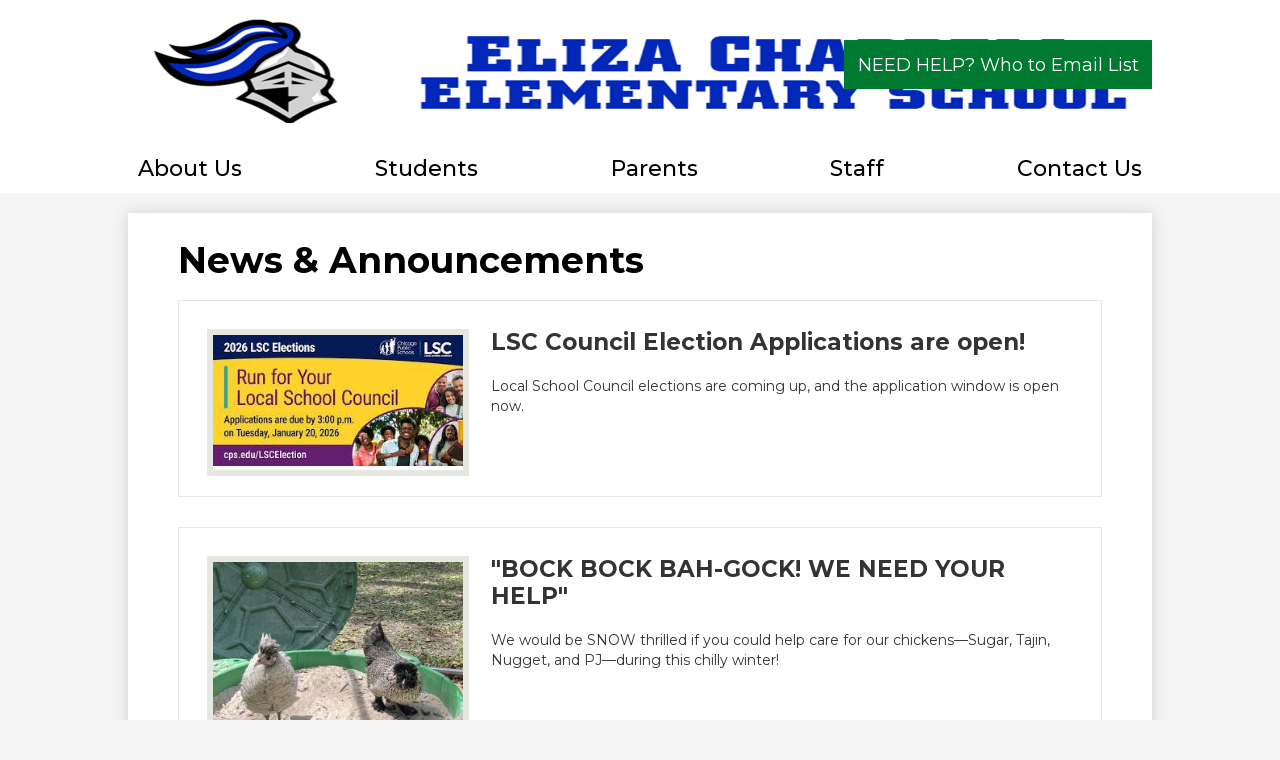

--- FILE ---
content_type: text/html;charset=UTF-8
request_url: https://www.chappellelementaryschool.org/apps/news/
body_size: 9730
content:





    
<!DOCTYPE html>
<!-- Powered by Edlio -->
    
        <html lang="en" class="edlio desktop">
    
    <!-- prod-cms-tomcat-v2026012001-011 -->
<head>
<script>
edlioCorpDataLayer = [{
"CustomerType": "Single Site",
"AccountExternalId": "0010b00002HJDesAAH",
"WebsiteName": "Chappell Elementary School",
"WebsiteId": "CHAESCH",
"DistrictExternalId": "",
"DistrictName": "",
"DistrictWebsiteId": ""
}];
</script>
<script>(function(w,d,s,l,i){w[l]=w[l]||[];w[l].push({'gtm.start':
new Date().getTime(),event:'gtm.js'});var f=d.getElementsByTagName(s)[0],
j=d.createElement(s),dl=l!='dataLayer'?'&l='+l:'';j.async=true;j.src=
'https://www.googletagmanager.com/gtm.js?id='+i+dl+ '&gtm_auth=53ANkNZTATx5fKdCYoahug&gtm_preview=env-1&gtm_cookies_win=x';f.parentNode.insertBefore(j,f);
})(window,document,'script','edlioCorpDataLayer','GTM-KFWJKNQ');</script>


<title>News | Chappell Elementary School</title>
<meta http-equiv="Content-Type" content="text/html; charset=UTF-8">
<meta name="description" content="Chappell Elementary School is located in Chicago, IL.">
<meta name="generator" content="Edlio CMS">
<meta name="referrer" content="always">
<meta name="viewport" content="width=device-width, initial-scale=1.0"/>
<link rel="apple-touch-icon" sizes="180x180" href="/apple-touch-icon.png">
<link rel="icon" type="image/png" href="/favicon-32x32.png" sizes="32x32">
<link rel="icon" href="/favicon.ico" type="image/x-icon">
<!--[if lt IE 9]><script src="/apps/js/common/html5shiv-pack-1768921782142.js"></script><![endif]-->
<link rel="stylesheet" href="/apps/shared/main-pack-1768921782142.css" type="text/css">
<link rel="stylesheet" href="/shared/main.css" type="text/css">
<link rel="stylesheet" href="/apps/webapps/global/public/css/site-pack-1768921782142.css" type="text/css">
<link rel="stylesheet" href="/apps/webapps/global/public/css/temp-pack-1768921782142.css" type="text/css">
<link rel="stylesheet" href="/apps/shared/web_apps-pack-1768921782142.css" type="text/css">
<script src="/apps/js/common/common-pack-1768921782142.js" type="text/javascript" charset="utf-8"></script>

<script src="/apps/js/common/list-pack.js"></script>
<script type="text/javascript">
                window.edlio = window.edlio || {};
                window.edlio.isEdgeToEdge = false;
            </script>

<script type="text/javascript">
                document.addEventListener("DOMContentLoaded", function() {
                    const translateElement = document.getElementById("google_translate_element");
                    const mutationObserverCallback = function (mutationsList, observer) {
                        for (const mutation of mutationsList) {
                            if (mutation.type === 'childList') {
                                mutation.addedNodes.forEach(function (node) {
                                    if (node.nodeType === 1 && node.id === 'goog-gt-tt') {
                                        const form_element = document.getElementById("goog-gt-votingForm");
                                        if (form_element) {
                                            form_element.remove();
                                            observer.disconnect();
                                        }
                                    }
                                })
                            }
                        }
                    }

                    if (translateElement) {
                        const observer = new MutationObserver(mutationObserverCallback);
                        observer.observe(document.body, { childList: true, subtree: true });
                    }
                });
            </script>


</head>


    
	
		
		
			



<body >

<header id="header_main" class="site-header1a site-header " aria-label="Main Site Header">

<a class="skip-to-content-link" href="#content_main">Skip to main content</a>
	<div class="school-name header-title">
		<a href="/" class="school-logo">
			<img class="logo-image" src="/pics/header_logo.png" alt="">
			<div class="school-name-inner hidden">
				Chappell Elementary School
			</div>
		</a>
	</div>

	<nav id="sitenav_main" class="sitenav sitenav-main nav-group column" aria-label="Main Site Navigation">
		<button id="sitenav_main_mobile_toggle" class="nav-mobile-toggle accessible-megamenu-toggle animated"><span class="hidden">Main Menu Toggle</span><span class="nav-mobile-icon-indicator"><span class="nav-mobile-icon-indicator-inner"></span></span></button>
		<ul class="nav-menu">
			
				<li class="nav-item">
					<a href="javascript:;" ><span class="nav-item-inner">About Us</span></a>
					
						<div class="sub-nav">
							<ul class="sub-nav-group">
								
									
										<li class="sub-nav-item"><a href="https://friendsofchappell.org/"  target="_blank">Friends of Chappell</a></li>
									
								
									
										<li class="sub-nav-item"><a href="https://www.chappellpto.org" >Parent Teacher Organization</a></li>
									
								
									
										<li class="sub-nav-item"><a href="/apps/news/category/21252" >News and Announcements</a></li>
									
								
									
										<li class="sub-nav-item"><a href="/apps/pages/index.jsp?uREC_ID=3832853&type=d&pREC_ID=2473371" >Local School Council</a></li>
									
								
									
										<li class="sub-nav-item"><a href="https://www.cps.edu/schools/schoolprofiles/chappell"  target="_blank">School Data</a></li>
									
								
									
										<li class="sub-nav-item"><a href="/apps/pages/index.jsp?uREC_ID=3833781&type=d&pREC_ID=2473372" >Who was Eliza Chappell?</a></li>
									
								
									
										<li class="sub-nav-item"><a href="/apps/pages/index.jsp?uREC_ID=4454914&type=d" >World Language Magnet Program</a></li>
									
								
									
										<li class="sub-nav-item"><a href="/apps/pages/index.jsp?uREC_ID=4295473&type=d" >Fine Arts Program</a></li>
									
								
									
										<li class="sub-nav-item"><a href="/apps/video/" >Videos and Media</a></li>
									
								
							</ul>
						</div>
					
				</li>
			
				<li class="nav-item">
					<a href="javascript:;" ><span class="nav-item-inner">Students</span></a>
					
						<div class="sub-nav">
							<ul class="sub-nav-group">
								
									
										<li class="sub-nav-item"><a href="http://mail.google.com" >CPS Google Email</a></li>
									
								
									
										<li class="sub-nav-item"><a href="https://www.cps.edu/calendar/" >CPS School Calendar</a></li>
									
								
									
										<li class="sub-nav-item"><a href="https://aspen.cps.edu/aspen/logon.do" >ASPEN</a></li>
									
								
									
										<li class="sub-nav-item"><a href="/apps/pages/index.jsp?uREC_ID=3833807&type=d" >Athletics</a></li>
									
								
									
										<li class="sub-nav-item"><a href="https://schools.mealviewer.com/school/609852-51052" >Lunch and Breakfast Menu</a></li>
									
								
									
										<li class="sub-nav-item"><a href="https://library.cps.edu/index.php?loc_id=1" >CPS Digital Resources Library</a></li>
									
								
							</ul>
						</div>
					
				</li>
			
				<li class="nav-item">
					<a href="javascript:;" ><span class="nav-item-inner">Parents</span></a>
					
						<div class="sub-nav">
							<ul class="sub-nav-group">
								
									
										<li class="sub-nav-item"><a href="/apps/events/?id=0" >Events</a></li>
									
								
									
										<li class="sub-nav-item"><a href="/apps/pages/index.jsp?uREC_ID=3836275&type=d&pREC_ID=2473913" >Enrollment Documents</a></li>
									
								
									
										<li class="sub-nav-item"><a href="https://www.cps.edu/ChicagoEarlyLearning" >Preschool Application</a></li>
									
								
									
										<li class="sub-nav-item"><a href="/apps/pages/index.jsp?uREC_ID=3836275&type=d&pREC_ID=2473924" >Before and After Care</a></li>
									
								
									
										<li class="sub-nav-item"><a href="https://magic.collectorsolutions.com/magic-ui/en-US/Login/cps-22681-eliza-chappell-elemen"  target="_blank">EPAY</a></li>
									
								
									
										<li class="sub-nav-item"><a href="https://docs.google.com/document/d/1E3uexNQfHldHnEEUwKMynjkwLqmltQze3EpgGskwJ1g/edit?usp=sharing"  target="_blank">E-Absence</a></li>
									
								
									
										<li class="sub-nav-item"><a href="https://4.files.edl.io/37a5/10/23/25/165521-fd1b2457-26c4-4f64-9584-4d21d25930d7.pdf" >Community Resources</a></li>
									
								
									
										<li class="sub-nav-item"><a href="https://3.files.edl.io/0668/25/10/14/163543-c73de4e0-a54a-4ec3-9f1a-b792e424862f.png"  target="_blank">Dismissal Plan</a></li>
									
								
									
										<li class="sub-nav-item"><a href="https://4.files.edl.io/8720/04/18/25/191906-bd055702-01da-4255-a99f-d88038d6244a.pdf" >Dress Code</a></li>
									
								
									
										<li class="sub-nav-item"><a href="/apps/pages/index.jsp?uREC_ID=3836275&type=d&pREC_ID=2473931" >Sexual Health Education</a></li>
									
								
									
										<li class="sub-nav-item"><a href="https://www.cps.edu/services-and-supports/parent-engagement/volunteer-programs/" >Volunteering</a></li>
									
								
							</ul>
						</div>
					
				</li>
			
				<li class="nav-item">
					<a href="javascript:;" ><span class="nav-item-inner">Staff</span></a>
					
						<div class="sub-nav">
							<ul class="sub-nav-group">
								
									
										<li class="sub-nav-item"><a href="https://www.chappellelementaryschool.org/apps/staff/" >Staff & Faculty</a></li>
									
								
									
										<li class="sub-nav-item"><a href="https://portal.id.cps.edu/idp/AuthnEngine#/authn" >CPS Teacher Portal</a></li>
									
								
									
										<li class="sub-nav-item"><a href="https://aspen.cps.edu/aspen/logon.do" >ASPEN</a></li>
									
								
									
										<li class="sub-nav-item"><a href="https://ssm.cps.k12.il.us/userlogin.aspx" >SSM</a></li>
									
								
							</ul>
						</div>
					
				</li>
			
				<li class="nav-item">
					<a href="javascript:;" ><span class="nav-item-inner">Contact Us</span></a>
					
						<div class="sub-nav">
							<ul class="sub-nav-group">
								
									
										<li class="sub-nav-item"><a href="https://4.files.edl.io/7c65/10/14/25/173339-f22b5079-dd3b-45fb-8023-201f85bfc56c.pdf" >Contact</a></li>
									
								
									
										<li class="sub-nav-item"><a href="https://www.google.com/maps?q=2135%20West%20Foster%20Ave,%20Chicago,%20IL%2060625" >Directions</a></li>
									
								
									
										<li class="sub-nav-item"><a href="https://cpsk12il.taleo.net/careersection/3/jobsearch.ftl?lang=en"  target="_blank">Employment Opportunities at Chappell</a></li>
									
								
									
										<li class="sub-nav-item"><a href="/apps/pages/index.jsp?uREC_ID=3836444&type=d" >School Tours</a></li>
									
								
							</ul>
						</div>
					
				</li>
			
		</ul>
	</nav>


				
			<nav id="topbar_nav" class="header-secondary-nav " aria-labelledby="topbar_nav_header">

				<div class="hidden" id="topbar_nav_header">Header Link</div>
				<ul class="links-list">

					
						<li class="link-item item-name"><a href="https://drive.google.com/file/d/1f7ZGebVeVmRogX0WTPBmduMx8jyOzuvY/view?usp=sharing"><span class="link-text">NEED HELP? Who to Email List</span></a></li>
					
				</ul>
			</nav>

</header>
<main id="content_main" class="site-content" aria-label="Main Site Content" tabindex="-1">


		
	
    

    




    
    
    



    

    










	<link rel="alternate" type="application/rss+xml" title="Chappell Elementary School: News & Announcements" href="/apps/news/rss?categoryid=21252" />
	<h1 class="pageTitle">News & Announcements</h1>


	<div class="news-list style-overwrite">

				<article itemscope itemtype="https://schema.org/Article" sameAs="Chappell Elementary School/apps/news/2150466" aria-labelledby="header_article_2150466">
					<meta itemprop="articleSection" content="News & Announcements">

					<div class="news-item-link-container">
		<a href="/apps/news/article/2150466?categoryId=21252" class="news-item-link">
							<div class="cf">
								<div class="left column">
									<div class="thumbnail">
										<img src="https://3.files.edl.io/9bd2/26/01/07/181606-1decaaa6-349e-4ef2-a419-9c2bbf6c6e0e.jpg" alt="eng">
									</div>
								</div>
								<div class="right column"> 

						<h2 class="title" itemprop="name headline" id="header_article_2150466">
							LSC Council Election Applications are open!
						</h2>

							<div class="summary" itemprop="description">
								Local School Council elections are coming up, and the application window is open now.
							</div>

								</div> 
							</div>

						</a>
					</div>


				</article>
				<article itemscope itemtype="https://schema.org/Article" sameAs="Chappell Elementary School/apps/news/1998054" aria-labelledby="header_article_1998054">
					<meta itemprop="articleSection" content="News & Announcements">

					<div class="news-item-link-container">
		<a href="/apps/news/article/1998054?categoryId=21252" class="news-item-link">
							<div class="cf">
								<div class="left column">
									<div class="thumbnail">
										<img src="https://3.files.edl.io/9c64/25/12/08/183524-bd670140-a198-4414-a35b-198dce43b6ad.jpg" alt="Sandbox">
									</div>
								</div>
								<div class="right column"> 

						<h2 class="title" itemprop="name headline" id="header_article_1998054">
							&quot;BOCK BOCK BAH-GOCK! WE NEED YOUR HELP&quot;
						</h2>

							<div class="summary" itemprop="description">
								We would be SNOW thrilled if you could help care for our chickens—Sugar, Tajin, Nugget, and PJ—during this chilly winter!
							</div>

								</div> 
							</div>

						</a>
					</div>


				</article>
				<article itemscope itemtype="https://schema.org/Article" sameAs="https://3.files.edl.io/e57d/25/11/10/173132-89d91497-401f-421b-89e4-74e71ba0e1dd.png" aria-labelledby="header_article_2120914">
					<meta itemprop="articleSection" content="News & Announcements">

					<div class="news-item-link-container">
		<a href="https://3.files.edl.io/e57d/25/11/10/173132-89d91497-401f-421b-89e4-74e71ba0e1dd.png" class="news-item-link">
							<div class="cf">
								<div class="left column">
									<div class="thumbnail">
										<img src="https://3.files.edl.io/48d5/25/11/03/211603-759ea57a-425f-4b71-a630-a40d54e2ad52.png" alt="walking school bus">
									</div>
								</div>
								<div class="right column"> 

						<h2 class="title" itemprop="name headline" id="header_article_2120914">
							The Chappell Walking School Bus!
						</h2>

							<div class="summary" itemprop="description">
								Chappell Mutual Aid is proud to introduce the walking school bus!
							</div>

								</div> 
							</div>

						</a>
					</div>


				</article>
				<article itemscope itemtype="https://schema.org/Article" sameAs="Chappell Elementary School/apps/news/2126336" aria-labelledby="header_article_2126336">
					<meta itemprop="articleSection" content="News & Announcements">

					<div class="news-item-link-container">
		<a href="/apps/news/article/2126336?categoryId=21252" class="news-item-link">
							<div class="cf">
								<div class="left column">
									<div class="thumbnail">
										<img src="https://3.files.edl.io/cc53/25/10/27/165845-c4e05b38-fd8d-46bf-aa4e-49ea088b0c48.png" alt="Property lease">
									</div>
								</div>
								<div class="right column"> 

						<h2 class="title" itemprop="name headline" id="header_article_2126336">
							Chappell is for lease (kind of)!
						</h2>

							<div class="summary" itemprop="description">
								Do you know a Pickleball League looking to rent gym space? A musical performance looking for a venue with great sound? A Girl Scout troupe looking to use garden and classroom spaces?
							</div>

								</div> 
							</div>

						</a>
					</div>


				</article>
				<article itemscope itemtype="https://schema.org/Article" sameAs="Chappell Elementary School/apps/news/2117525" aria-labelledby="header_article_2117525">
					<meta itemprop="articleSection" content="News & Announcements">

					<div class="news-item-link-container">
		<a href="/apps/news/article/2117525?categoryId=21252" class="news-item-link">
							<div class="cf">
								<div class="left column">
									<div class="thumbnail">
										<img src="https://3.files.edl.io/8e07/25/10/06/162010-a647305c-2d33-4fd0-a1e1-6bc9834a828f.jpg" alt="Bilingual">
									</div>
								</div>
								<div class="right column"> 

						<h2 class="title" itemprop="name headline" id="header_article_2117525">
							Bilingual Advisory Council
						</h2>

							<div class="summary" itemprop="description">
								Bilingual Advisory Committees (BACs) empower parents of English Learners (ELs) to participate in their student's education and advocate for the academic, social, and cultural development of all ELs.
							</div>

								</div> 
							</div>

						</a>
					</div>


				</article>
				<article itemscope itemtype="https://schema.org/Article" sameAs="https://docs.google.com/document/d/1E3uexNQfHldHnEEUwKMynjkwLqmltQze3EpgGskwJ1g/edit?usp=sharing" aria-labelledby="header_article_2113649">
					<meta itemprop="articleSection" content="News & Announcements">

					<div class="news-item-link-container">
		<a href="https://docs.google.com/document/d/1E3uexNQfHldHnEEUwKMynjkwLqmltQze3EpgGskwJ1g/edit?usp=sharing" class="news-item-link">
							<div class="cf">
								<div class="left column">
									<div class="thumbnail">
										<img src="https://3.files.edl.io/373b/25/09/26/201333-e1f0bc9a-7521-4408-acaa-a6c1979c4261.jpg" alt="Aspen E-Absence">
									</div>
								</div>
								<div class="right column"> 

						<h2 class="title" itemprop="name headline" id="header_article_2113649">
							E-Absence is online!
						</h2>

							<div class="summary" itemprop="description">
								Let us know about absences through Aspen!
							</div>

								</div> 
							</div>

						</a>
					</div>


				</article>
				<article itemscope itemtype="https://schema.org/Article" sameAs="https://magic.collectorsolutions.com/magic-ui/Login/cps-22681-eliza-chappell-elemen" aria-labelledby="header_article_2093521">
					<meta itemprop="articleSection" content="News & Announcements">

					<div class="news-item-link-container">
		<a href="https://magic.collectorsolutions.com/magic-ui/Login/cps-22681-eliza-chappell-elemen" class="news-item-link">
							<div class="cf">
								<div class="left column">
									<div class="thumbnail">
										<img src="https://3.files.edl.io/ea42/25/09/08/164834-3a29cc8a-68ed-4cc5-b53a-83f8880a700c.png" alt="ePay">
									</div>
								</div>
								<div class="right column"> 

						<h2 class="title" itemprop="name headline" id="header_article_2093521">
							E-Pay Now Available!
						</h2>

							<div class="summary" itemprop="description">
								You can now pay for Before and After Care as well as the Student Fee through our E-Pay website! Payment is now easier than ever! Please have your student's ID number ready and feel free to give us a call if you need it.
							</div>

								</div> 
							</div>

						</a>
					</div>


				</article>
				<article itemscope itemtype="https://schema.org/Article" sameAs="Chappell Elementary School/apps/news/1997785" aria-labelledby="header_article_1997785">
					<meta itemprop="articleSection" content="News & Announcements">

					<div class="news-item-link-container">
		<a href="/apps/news/article/1997785?categoryId=21252" class="news-item-link">
							<div class="cf">
								<div class="left column">
									<div class="thumbnail">
										<img src="https://3.files.edl.io/9859/24/11/18/170742-3738efa9-f852-4523-8c1a-b68c866bd1fd.jpg" alt="Chappell PTO">
									</div>
								</div>
								<div class="right column"> 

						<h2 class="title" itemprop="name headline" id="header_article_1997785">
							PTO Interest Survey
						</h2>

							<div class="summary" itemprop="description">
								Would you like to become more involved with the Chappell PTO?
							</div>

								</div> 
							</div>

						</a>
					</div>


				</article>

	</div>

	<div id="news_control_panel">

		<a class="icon-rss" href="/apps/news/rss?categoryid=21252">

			<!--[if gte IE 9]><!-->

				<svg xmlns="http://www.w3.org/2000/svg" viewBox="0 0 32 32">
					<path fill="#E87722" d="M28.2,32H3.8C1.7,32,0,30.3,0,28.2V3.8C0,1.7,1.7,0,3.8,0h24.5C30.3,0,32,1.7,32,3.8v24.5 C32,30.3,30.3,32,28.2,32z"/>
					<ellipse fill="#FFFFFF" cx="9.8" cy="23.2" rx="2.7" ry="2.7"/><path fill="#FFFFFF" d="M7.1,12.8v3.8c5.1,0,9.2,4.1,9.2,9.3h3.8C20.1,18.6,14.3,12.8,7.1,12.8z"/>
					<path fill="#FFFFFF" d="M7.1,6.1v4c8.6,0,15.7,7.1,15.7,15.8h3.9C26.7,15,17.9,6.1,7.1,6.1z"/>
				</svg>

			<!--<![endif]-->

			<!--[if lte IE 8]>

				<img alt="Subscribe through RSS" src="/apps/pics/public-rss-icon-32.png" />

			<![endif]-->

			RSS Feed

		</a>










	</div>









	
</main>
<footer class="site-footer modular-footer" id="footer_main" aria-label="Main Site Footer">
<div class="footer-grid">
<div class="footer-row bg-color-1 width-constrain-row convert-none padded-row">
<div class="footer-row-inner">
<div class="footer-column" id="footer_grid_group">
<div class="school-name footer-title school-logo logo-orientation-horizontal ">
<img class="logo-image" src="/pics/footer_logo.png" alt="">
<div class="school-name-inner">
Chappell Elementary School
</div>
</div>
<nav id="footer_nav1" class="footer-secondary-nav icon-only flat-icon-colors" aria-labelledby="footer_nav1_header">
<div class="hidden" id="footer_nav1_header">Social Media Links</div>
<ul class="links-list">
<li class="link-item item-name"><a href="https://www.facebook.com/profile.php?id=100093538482158"><img aria-hidden="true" alt="" src=/apps/webapps/next/global/cms-icon-library/svgs/raw/FacebookColor.svg onload="(function(e){var t=e.src,n=new XMLHttpRequest;n.open('GET',t,!0),n.responseType='text',n.onload=function(){if(n.readyState===n.DONE&&200===n.status){var r=n.responseText;if(r){var t=(new DOMParser).parseFromString(r,'text/xml').getElementsByTagName('svg')[0];t.removeAttribute('xmlns:a'), t.ariaHidden='true', e.parentNode.replaceChild(t,e)}}},n.send(null)})(this)"/><span class="link-text">Facebook</span></a></li>
</ul>
</nav>
<a class="footer-image-link" href="#">
<img alt="Chicago Public Schools" src="/pics/cps-white.svg" width="170"/>
</a>
<div class="footer-address ">
<span class="footer-info-block"><a href="/apps/maps">2135 West Foster Avenue, Chicago, IL 60625</a></span>
<span class="footer-info-block">Phone: <a href="tel:+17735342390">(773) 534-2390 </a></span>
</div>
<nav id="footer_nav2" class="footer-secondary-nav flat-icon-colors" aria-labelledby="footer_nav2_header">
<div class="hidden" id="footer_nav2_header">Footer Links</div>
<ul class="links-list">
<li class="link-item item-name"><a href="https://cps.edu/nondiscrimination"><span class="link-text">CPS Non-Discrimination Statement</span></a></li>
<li class="link-item item-name"><a href="https://www.cps.edu/mentalhealth"><span class="link-text">Mental Health and Suicide Prevention Resources</span></a></li>
</ul>
</nav>
<div class="footer-edlios">
<a href="http://admin.chappellelementaryschool.org" class="edlio-login-link"><span class="edlio-logo"><svg xmlns="http://www.w3.org/2000/svg" viewBox="0 0 334.98 366.6"><path d="M334.77 247.52c-.63-4.94-5.66-7.44-10.28-6.85a11.59 11.59 0 00-8 5.43c-23.16 29.34-57.2 46.9-92.85 51.44-43.63 5.57-82.93-7.61-109.26-40.05-6.64-9.83-12.76-21-16.33-33.09-.31-2.48.85-3.88 3.5-4.21 40.32-5.15 142.69-29.55 181.19-48.92 24.25-10 30.9-31.58 28.61-49.51C307.5 92 285.64 67 252.41 54.71l15.81-27.57a10 10 0 00-12.12-13L153.99 43.36l-1.53-35.95A6.94 6.94 0 00140.64 2s-71.27 57.93-90.6 91.53L17.28 72.12A9.67 9.67 0 003.19 81.9s-9.76 66.22 4.85 146.51c13.48 74.06 70.35 110.76 70.35 110.76 29.25 21.26 68.12 31.35 112.25 26.03 65.45-8.37 125.8-51.26 144.15-112.64a14.41 14.41 0 00-.02-5.04zm-248.06-53.7c-.79-6.18-1.47-16.77-.94-23.12 2.52-29 16.31-54.89 42-67.64l13.4-5.12a87 87 0 0112.25-2.47c46.28-5.92 76 31.74 78.72 53.37 1.35 10.5-109.91 44.2-139.66 48-3.32.44-5.46-.55-5.77-3.02z"/></svg>
<span class="hidden">Edlio</span></span> Login</a>
<a href="http://www.edlio.com" class="powered-by-edlio-logo edlio-logo-horiz"><svg xmlns="http://www.w3.org/2000/svg" viewBox="0 0 3857.05 489.14"><path d="M3789.08 332.42c0 54.66 36.78 119.82 91.43 119.82 42 0 59.91-34.69 59.91-72.52 0-55.7-34.69-124-91.44-124-41-1-59.9 36.79-59.9 76.72m215.44 6.31c0 73.57-51.49 152.39-152.39 152.39-87.23 0-126.11-57.8-126.11-121.91 0-73.57 53.6-153.44 152.39-153.44 86.18 0 126.11 59.9 126.11 123M3611.46 98.06c-7.35 0-14.71 3.15-21 11.56-2.1 3.15-3.15 6.31-4.2 10.51-1 9.46 2.1 16.81 8.41 23.12a21.18 21.18 0 0018.92 6.31 22 22 0 0016.81-8.41c6.31-7.36 8.41-15.77 6.31-24.17 0-2.11-1.05-3.16-2.11-5.26-5.25-9.46-13.66-13.66-23.12-13.66m4.21-39.94c1-1 3.15 0 3.15 1.05 0 3.16 0 7.36-1.05 10.51v1h12.61c2.1 0 5.26 0 7.36-1a23.65 23.65 0 007.35-1.05c2.11 0 3.16 2.1 2.11 3.15-1 3.16-3.16 6.31-6.31 10.51 1.05 1.06 3.15 2.11 4.2 4.21l3.16 3.15c0 1 13.66 13.66 13.66 28.38a69.41 69.41 0 01-1 14.71 76.55 76.55 0 01-4.21 14.71c-3.15 5.26-6.3 10.51-11.56 14.72a24.79 24.79 0 01-9.45 6.3 8 8 0 01-4.21 2.11c-2.1 1-5.25 2.1-7.36 3.15s-5.25 1.05-7.35 1.05h-12.61a19.79 19.79 0 01-8.41-2.1c-2.1-1.05-4.21-1.05-6.31-2.1-16.81-8.41-29.42-25.23-29.42-45.2v-9.45c1.05-11.57 1.05-22.07 2.1-33.64 0-3.15 3.15-4.2 5.25-2.1s5.26 4.21 7.36 7.36l3.15-3.15c1.05-1.05 2.1-2.11 3.15-2.11 2.11-1.05 3.16-2.1 5.26-3.15 2.1-2.1 5.25-3.15 7.36-5.25 2.1-1 3.15-2.11 5.25-3.16 3.15-3.15 12.61-9.45 16.82-12.61m-35.74 350c-1 31.53-5.25 52.55-36.78 58.86a9.21 9.21 0 00-7.36 9.46c0 5.25 4.21 8.4 7.36 8.4h135.58c4.2 0 8.4-3.15 8.4-9.45 0-5.26-3.15-8.41-7.35-8.41-28.38-5.26-30.48-27.33-30.48-50.45l6.3-194.43c-4.2-5.25-11.56-7.35-18.91-7.35-9.46 0-15.77 5.25-24.18 9.46-16.81 10.5-42 22.07-63.05 25.22-8.41 1-11.56 6.3-11.56 11.56 0 3.15 2.1 7.36 4.2 8.41 27.32 0 39.94 8.4 39.94 29.42zm-117.7 9.46c0 23.12 3.15 45.19 30.47 49.4 4.21 1.05 7.36 4.2 7.36 8.41 0 6.3-4.2 9.46-9.46 9.46h-134.59c-4.21 0-7.36-3.16-8.41-8.41A9.2 9.2 0 013355 467c30.48-7.36 35.73-32.58 35.73-58.86l7.36-233.31c0-21-13.67-29.43-39.94-29.43a13.31 13.31 0 01-4.2-9.46c0-5.25 3.15-9.45 11.56-10.51 21-4.2 46.24-14.71 62-25.22 8.41-5.25 14.72-9.46 25.23-9.46 6.3 0 13.66 3.16 18.92 7.36zm-399.37-75.67c0 54.65 30.48 98.79 74.62 98.79 41 0 64.11-35.73 65.16-87.23l3.15-67.26c0-4.2-1.05-6.3-3.15-8.41-14.72-17.86-38.89-27.32-62-27.32-49.4 0-77.77 36.78-77.77 91.43m134.52-114.55a57.76 57.76 0 019.46 7.35l2.1 2.11c1 0 1-1 1-2.11a119.19 119.19 0 01-1-14.71l2.1-44.14c0-24.17-18.91-29.43-41-29.43q-3.17-3.15-3.16-9.46c0-5.25 3.16-9.45 10.51-10.5 21-4.21 47.3-14.72 64.11-25.23 7.36-5.25 14.72-9.46 24.18-9.46 6.3 0 13.66 3.16 18.91 7.36l-10.57 305.8c0 27.33 6.31 45.19 26.28 49.4 7.35 1.05 10.51 0 13.66 1.05s4.2 2.1 4.2 5.25-2.1 5.26-4.2 7.36c-13.66 11.56-36.78 22.07-61 22.07-31.53 0-50.44-22.07-50.44-53.6 0-4.2 0-8.41 1.05-11.56 0-1.05 0-2.1-1.05-2.1a1 1 0 00-1 1.05c-18.92 39.94-55.71 68.31-96.69 68.31-72.52 0-108.25-58.85-108.25-120.86 0-86.18 62-154.49 148.18-154.49 18.92-1 36.79 2.1 52.55 10.51m-435.1 93.53c0 5.26 0 14.72 1 20 0 2.1 2.1 3.16 5.26 3.16 24.17-3.16 114.55-32.58 113.5-42-2.1-18.92-27.32-51.5-65.16-46.25-34.68 4.21-52.55 32.58-54.65 65.16m183.92-42c2.1 15.76-3.15 34.68-22.07 43.09-31.49 16.71-114.51 37.73-147.09 42.98-2.11 0-3.16 1.06-3.16 3.16 3.16 10.51 8.41 20 13.66 28.37 22.08 28.38 54.66 39.94 89.34 34.69 29.42-4.21 56.75-18.92 74.62-45.2 1.05-2.1 4.2-4.2 6.3-4.2 4.21 0 8.41 2.1 8.41 6.31v4.2c-13.66 53.6-63.06 90.38-115.61 97.74-72.51 9.46-128.22-35.73-137.67-105.1-10.51-79.87 41-159.74 125.06-171.3 58.86-7.36 101.94 23.12 108.25 65.16" transform="translate(-147.48 -57.69)"/><path d="M338.75 204.21c20 16.81 29.43 42 29.43 75.67s-10.51 58.85-30.48 74.62-50.45 24.17-92.49 24.17h-50.44v83h-47.29V180h96.68c44.14 0 74.62 7.39 94.59 24.21zm-33.63 116.65c9.46-10.51 14.71-25.22 14.71-44.14 0-20-6.3-33.63-17.86-41q-18.92-12.62-56.76-12.62h-48.34v112.48h54.65c26.27 0 44.14-5.26 53.6-14.72zM596.24 432.27c-21 21-48.35 31.53-80.93 31.53s-58.85-10.51-80.92-31.53c-21-21-32.58-47.3-32.58-78.83s10.51-56.75 32.58-78.82c21-21 48.34-31.53 80.92-31.53s58.86 10.51 80.93 31.53c21 21 32.58 47.3 32.58 78.82s-10.51 57.81-32.58 78.83zM467 404.94a67.48 67.48 0 0048.34 20c20 0 35.74-6.31 48.35-20q18.89-18.94 18.89-50.44t-18.92-50.45a67.48 67.48 0 00-48.35-20c-20 0-35.73 6.31-48.34 20Q448.06 323 448.05 354.5q0 29.94 18.95 50.44zM779.11 461.69h-51.5L653 247.3h46.24l53.6 161.85 53.6-161.85h46.24l53.6 161.85 53.6-161.85h46.25L931.5 461.69H880l-50.45-147.13zM1247.84 373.41h-168.16c1 15.77 8.41 28.38 21 37.84 13.66 9.46 28.38 14.71 45.19 14.71 27.33 0 47.3-8.41 61-25.22l26.27 28.37c-23.12 24.18-53.6 35.74-90.38 35.74-30.48 0-55.7-10.51-76.72-30.48s-31.53-47.29-31.53-80.93 10.51-60.95 32.58-79.87c21-20 47.29-29.43 75.67-29.43 29.43 0 53.6 8.41 74.62 26.28 20 17.86 30.48 42 30.48 72.51zm-168.16-34.68h123c0-17.87-5.26-31.53-16.82-41s-25.22-14.71-42-14.71a72 72 0 00-44.14 14.71c-12.72 9.47-20.04 23.13-20.04 41zM1411.79 289.34q-33.11 0-50.45 22.07c-11.56 14.71-16.81 33.63-16.81 58.85v91.43h-45.2V247.3h45.2v43.09a87.77 87.77 0 0129.47-32.58 79.18 79.18 0 0139.94-13.67v45.2zM1660.87 373.41h-168.16c1 15.77 8.41 28.38 21 37.84 13.67 9.46 28.38 14.71 45.19 14.71 27.33 0 47.3-8.41 61-25.22l26.27 28.37c-23.12 24.18-53.59 35.74-90.38 35.74-30.48 0-55.7-10.51-76.72-30.48s-31.53-47.29-31.53-80.93 10.51-60.95 32.58-79.87c21-20 47.3-29.43 75.67-29.43 29.43 0 53.6 8.41 74.62 26.28 20 17.86 30.48 42 30.48 72.51zm-168.16-34.68h123c0-17.87-5.26-31.53-16.82-41s-25.22-14.71-42-14.71a72 72 0 00-44.14 14.71c-12.68 9.47-20.04 23.13-20.04 41zM1729.18 434.37c-20-20-30.48-47.29-30.48-80.93s10.51-59.9 31.53-79.87 45.19-29.43 73.57-29.43 51.5 12.62 69.36 36.79V162.17h45.2v299.52h-45.2v-32.58c-16.81 23.13-41 35.74-72.51 35.74-27.33 0-51.5-10.51-71.47-30.48zm14.71-78.82c0 21 6.31 36.78 20 50.44 13.67 12.61 28.38 18.92 46.25 18.92s32.58-6.31 45.19-20 18.91-29.43 18.91-50.44c0-20-6.3-37.84-18.91-51.5s-27.33-21-45.19-21-33.64 7.36-46.25 21-20 31.56-20 52.58zM2212.63 244.14c28.37 0 53.6 9.46 73.56 29.43s30.48 46.24 30.48 79.87-10.51 59.91-30.48 80.93-44.14 31.53-70.41 31.53-51.5-11.56-72.52-35.74v32.58h-45.19V162.17h45.19v121.91c17.87-26.27 40.99-39.94 69.37-39.94zm-70.42 110.36q0 29.94 18.92 50.44c12.61 12.61 27.32 20 45.19 20s33.68-6.34 46.24-18.94c13.67-12.61 20-29.42 20-50.44s-6.31-37.84-18.92-51.5-28.37-20-46.24-20-33.63 6.31-45.19 20-20 30.47-20 50.44zM2397.6 546.82c-20 0-37.84-7.35-53.6-21l21-36.82c9.45 8.41 18.91 13.66 29.42 13.66s17.87-3.15 24.18-10.51 9.45-14.71 9.45-24.17c0-4.2-28.37-76.72-86.18-220.7h48.35l64.11 157.64 64.11-157.64h48.34l-104 254.33c-6.31 13.66-14.72 25.22-26.28 32.58a63.75 63.75 0 01-38.9 12.63z" transform="translate(-147.48 -57.69)"/></svg>
<span class="hidden">Powered by Edlio</span></a>
</div>
</div>
</div>
</div>
</div>
</footer>
<nav id="mobile_footer_nav" class="footer-secondary-nav flat-icon-colors bg-color-1" aria-labelledby="mobile_footer_nav_header">
<div class="hidden" id="mobile_footer_nav_header">Mobile Footer Links</div>
<ul class="links-list">
<li class="link-item item-name"><a href="/apps/staff"><img aria-hidden="true" alt="" src=/apps/webapps/next/global/cms-icon-library/svgs/raw/GlyphGroup3.svg onload="(function(e){var t=e.src,n=new XMLHttpRequest;n.open('GET',t,!0),n.responseType='text',n.onload=function(){if(n.readyState===n.DONE&&200===n.status){var r=n.responseText;if(r){var t=(new DOMParser).parseFromString(r,'text/xml').getElementsByTagName('svg')[0];t.removeAttribute('xmlns:a'), t.ariaHidden='true', e.parentNode.replaceChild(t,e)}}},n.send(null)})(this)"/> Staff Directory</a></li>
<li class="link-item item-name"><a href="/apps/events"><img aria-hidden="true" alt="" src=/apps/webapps/next/global/cms-icon-library/svgs/raw/GlyphCalendar6.svg onload="(function(e){var t=e.src,n=new XMLHttpRequest;n.open('GET',t,!0),n.responseType='text',n.onload=function(){if(n.readyState===n.DONE&&200===n.status){var r=n.responseText;if(r){var t=(new DOMParser).parseFromString(r,'text/xml').getElementsByTagName('svg')[0];t.removeAttribute('xmlns:a'), t.ariaHidden='true', e.parentNode.replaceChild(t,e)}}},n.send(null)})(this)"/> Calendar</a></li>
<li class="link-item item-name"><a href="/apps/news"><img aria-hidden="true" alt="" src=/apps/webapps/next/global/cms-icon-library/svgs/raw/OutlineNewspaper.svg onload="(function(e){var t=e.src,n=new XMLHttpRequest;n.open('GET',t,!0),n.responseType='text',n.onload=function(){if(n.readyState===n.DONE&&200===n.status){var r=n.responseText;if(r){var t=(new DOMParser).parseFromString(r,'text/xml').getElementsByTagName('svg')[0];t.removeAttribute('xmlns:a'), t.ariaHidden='true', e.parentNode.replaceChild(t,e)}}},n.send(null)})(this)"/> News</a></li>
<li class="link-item item-name"><a href="/apps/contact"><img aria-hidden="true" alt="" src=/apps/webapps/next/global/cms-icon-library/svgs/raw/GlyphEnvelope3.svg onload="(function(e){var t=e.src,n=new XMLHttpRequest;n.open('GET',t,!0),n.responseType='text',n.onload=function(){if(n.readyState===n.DONE&&200===n.status){var r=n.responseText;if(r){var t=(new DOMParser).parseFromString(r,'text/xml').getElementsByTagName('svg')[0];t.removeAttribute('xmlns:a'), t.ariaHidden='true', e.parentNode.replaceChild(t,e)}}},n.send(null)})(this)"/> Contact</a></li>
</ul>
</nav>

<script type="text/javascript" charset="utf-8" src="/apps/js/jquery/1.11.0/jquery-pack-1768921782142.js"></script>
<script src="/apps/js/common/jquery-accessibleMegaMenu.2.js"></script>
<script>
	document.addEventListener('DOMContentLoaded', function() {
		$(function() {
			$('#sitenav_main').accessibleMegaMenu({
				openOnMouseover: true
			});
		});
	});
</script>
<script>
	'use strict'
	function debounce(fun){
	
		var timer;
		return function(event){
			if(timer) clearTimeout(timer);
			timer = setTimeout(fun,500,event);
		};
	}

	document.addEventListener('DOMContentLoaded', function() {
		
		var responsiveList = $('.responsive-slick .items-list');
		var slickStatus;
	
		var breakpoint = 1024;

		responsiveList
			.on('init reInit', function(){ slickStatus = true; })
			.on('destroy', function(){ slickStatus = false; });
		
		if (window.innerWidth < breakpoint){
			responsiveList.slick();
		}
	
		function toggleSlick(){
			if(window.innerWidth < breakpoint && !slickStatus){
				responsiveList.slick();
			}
			if(window.innerWidth >= breakpoint && slickStatus){
				responsiveList.slick('unslick');
			}
		}

		
		$('.slick-container').on('beforeChange', function() {
			$('video', this).each( function(){ 
				$(this).get(0).pause();
			});
		});

		$('.slick-container:not(.responsive-slick) .items-list').slick();
		window.onresize = debounce(toggleSlick);
	});
</script>
<script src="/apps/webapps/common/slick/a-1.0.1/slick-pack.js"></script>
</body>
</html>


<!-- 53ms -->


--- FILE ---
content_type: image/svg+xml
request_url: https://www.chappellelementaryschool.org/pics/cps-white.svg
body_size: 4780
content:
<?xml version="1.0" encoding="utf-8"?>
<!-- Generator: Adobe Illustrator 25.4.1, SVG Export Plug-In . SVG Version: 6.00 Build 0)  -->
<svg version="1.1" id="CPS_Logo" xmlns="http://www.w3.org/2000/svg" xmlns:xlink="http://www.w3.org/1999/xlink" x="0px" y="0px"
	 viewBox="0 0 171 78.8" style="enable-background:new 0 0 171 78.8;" xml:space="preserve">
<style type="text/css">
	.st0{fill-rule:evenodd;clip-rule:evenodd;fill:#FFFFFF;}
</style>
<g id="Name">
	<path id="Fill-1" class="st0" d="M93.2,16.6l-1.4,1c-0.7-0.9-1.6-1.7-2.7-2.2c-1.1-0.5-2.3-0.8-3.5-0.8c-1.3,0-2.6,0.3-3.8,1
		c-1.1,0.6-2.1,1.5-2.7,2.7c-0.7,1.1-1,2.4-1,3.8c-0.1,2,0.7,3.9,2.2,5.2c1.5,1.4,3.4,2.2,5.4,2.1c2.3,0,4.5-1,6-2.8l1.4,1
		c-0.8,1.1-1.9,1.9-3.1,2.5c-1.4,0.6-2.8,0.9-4.3,0.9c-2.7,0.1-5.3-1-7.1-3c-1.5-1.7-2.2-3.9-2.2-6.1c-0.1-2.4,0.9-4.7,2.6-6.4
		c1.8-1.7,4.2-2.6,6.6-2.6c1.5,0,3,0.3,4.4,1C91.3,14.6,92.4,15.5,93.2,16.6"/>
	<path id="Fill-3" class="st0" d="M95.5,13h1.6v7.2c0.6-0.8,1.3-1.5,2.2-2c0.8-0.4,1.7-0.7,2.6-0.6c0.9,0,1.8,0.2,2.5,0.7
		c0.7,0.5,1.3,1.2,1.6,2c0.4,1.2,0.6,2.5,0.5,3.8v6.5H105v-6.1c0-1,0-2-0.2-2.9c-0.2-1.6-1.6-2.7-3.2-2.5c-1,0-1.9,0.4-2.7,1
		c-0.8,0.6-1.3,1.5-1.6,2.4c-0.2,1.1-0.3,2.3-0.2,3.5v4.7h-1.6V13z"/>
	<g>
		<path id="Fill-5" class="st0" d="M109.5,30.6h1.6V17.9h-1.6V30.6z M110.3,12.6c0.7,0,1.4,0.6,1.4,1.3c0,0,0,0,0,0
			c0,0.4-0.1,0.7-0.4,1c-0.3,0.3-0.6,0.4-1,0.4c-0.4,0-0.7-0.1-0.9-0.4c-0.5-0.5-0.5-1.4,0-1.9c0,0,0,0,0,0
			C109.6,12.8,109.9,12.7,110.3,12.6L110.3,12.6z"/>
	</g>
	<g>
		<path id="Fill-7" class="st0" d="M126.1,20.5l-1.3,0.8c-1.1-1.5-2.8-2.3-4.6-2.2c-1.4,0-2.8,0.5-3.9,1.5c-1,0.9-1.6,2.3-1.5,3.6
			c0,0.9,0.2,1.8,0.7,2.6c0.5,0.8,1.1,1.5,1.9,1.9c2.5,1.3,5.6,0.7,7.3-1.5l1.3,0.9c-0.6,0.9-1.5,1.7-2.4,2.1
			c-1.1,0.5-2.3,0.8-3.5,0.8c-1.9,0.1-3.7-0.6-5-1.9c-1.3-1.2-2-2.9-2-4.7c0-1.2,0.3-2.4,0.9-3.4c0.6-1,1.5-1.9,2.6-2.5
			c1.1-0.6,2.4-0.9,3.6-0.9c0.8,0,1.7,0.1,2.4,0.4c0.7,0.2,1.4,0.6,2,1C125.3,19.4,125.7,19.9,126.1,20.5"/>
	</g>
	<g>
		<path id="Fill-8" class="st0" d="M134.6,19.2c-0.9,0-1.8,0.2-2.5,0.7c-0.8,0.4-1.4,1.1-1.8,1.9c-0.5,0.8-0.7,1.7-0.7,2.6
			c0,0.9,0.2,1.8,0.7,2.6c0.4,0.8,1.1,1.4,1.9,1.9c0.8,0.5,1.6,0.7,2.5,0.7c0.9,0,1.8-0.2,2.6-0.7c0.8-0.4,1.4-1.1,1.9-1.8
			c0.4-0.8,0.7-1.7,0.6-2.6c0-1.4-0.5-2.7-1.4-3.7C137.2,19.7,135.9,19.1,134.6,19.2L134.6,19.2z M141.1,17.9v12.7h-1.6v-2.2
			c-0.6,0.8-1.4,1.4-2.3,1.9c-2.5,1.2-5.5,0.7-7.4-1.3c-1.3-1.3-1.9-3-1.9-4.8c0-1.8,0.7-3.5,1.9-4.7c1.2-1.3,2.9-2,4.6-2
			c1,0,2,0.2,2.8,0.7c0.9,0.5,1.7,1.2,2.2,2v-2.3H141.1z"/>
	</g>
	<g>
		<path id="Fill-9" class="st0" d="M149.6,19.2c-0.9,0-1.8,0.2-2.6,0.7c-0.8,0.4-1.4,1.1-1.9,1.9c-0.4,0.8-0.7,1.7-0.7,2.6
			c0,1.3,0.5,2.6,1.4,3.5c1,0.9,2.3,1.4,3.6,1.4c1.3,0.1,2.7-0.4,3.6-1.4c0.9-0.9,1.4-2.2,1.4-3.6c0-0.9-0.2-1.8-0.6-2.6
			c-0.4-0.7-1-1.4-1.8-1.8C151.4,19.4,150.5,19.2,149.6,19.2z M154.5,17.9h1.6V28c0.1,1.3-0.1,2.6-0.5,3.9c-0.4,1.1-1.2,2.1-2.2,2.7
			c-1.2,0.7-2.5,1-3.8,1c-1,0-2-0.1-2.9-0.5c-0.8-0.3-1.5-0.7-2.1-1.2c-0.6-0.7-1.1-1.5-1.5-2.3h1.8c0.4,0.8,1.1,1.4,1.9,1.9
			c0.9,0.4,1.9,0.6,2.9,0.6c1,0,2-0.2,2.8-0.6c0.7-0.3,1.3-0.9,1.7-1.6c0.4-1,0.6-2,0.5-3v-0.6c-0.6,0.8-1.4,1.4-2.3,1.8
			c-0.9,0.4-1.9,0.6-2.8,0.6c-1.2,0-2.3-0.3-3.3-0.9c-1-0.5-1.8-1.4-2.4-2.4c-1.8-3.2-0.7-7.1,2.5-8.9c1-0.6,2.1-0.9,3.3-0.9
			c0.9,0,1.8,0.2,2.7,0.6c0.9,0.5,1.7,1.1,2.4,1.9L154.5,17.9z"/>
	</g>
	<g>
		<path id="Fill-10" class="st0" d="M164.3,19.2c-1.3,0-2.6,0.5-3.5,1.5c-1,1-1.5,2.3-1.5,3.6c0,0.9,0.2,1.8,0.7,2.6
			c0.4,0.8,1,1.4,1.8,1.8c1.6,0.9,3.4,0.9,5,0c0.8-0.4,1.4-1.1,1.8-1.8c0.4-0.8,0.7-1.7,0.7-2.6c0-1.4-0.5-2.7-1.5-3.6
			C166.9,19.7,165.6,19.2,164.3,19.2 M164.3,17.6c1.9,0,3.6,0.7,4.9,2.1c2.4,2.6,2.3,6.7-0.1,9.3c-2.6,2.6-6.9,2.7-9.5,0
			c0,0,0,0,0,0c-2.4-2.6-2.5-6.6-0.1-9.2C160.6,18.3,162.4,17.5,164.3,17.6"/>
	</g>
	<g>
		<path id="Fill-11" class="st0" d="M78.8,37.3v5.8h2.9c0.9,0,1.7-0.1,2.6-0.3c0.5-0.2,1-0.5,1.3-1c0.3-0.5,0.5-1,0.5-1.6
			c0-0.6-0.2-1.1-0.5-1.6c-0.3-0.5-0.7-0.8-1.2-1c-0.8-0.2-1.7-0.3-2.5-0.3L78.8,37.3z M77.1,35.6h3.4c1.3,0,2.7,0,4,0.3
			c0.9,0.2,1.8,0.7,2.4,1.5c0.6,0.8,1,1.8,0.9,2.8c0,1-0.3,2-0.9,2.8c-0.6,0.8-1.5,1.3-2.5,1.5c-1.4,0.2-2.9,0.3-4.4,0.3h-1.3v8
			h-1.7V35.6z"/>
	</g>
	<g>
		<path id="Fill-12" class="st0" d="M89.5,40.1h1.6V46c0,1,0,2,0.2,3c0.2,0.8,0.7,1.4,1.3,1.8c0.7,0.5,1.5,0.7,2.4,0.7
			c0.8,0,1.6-0.2,2.3-0.7c0.6-0.4,1.1-1,1.3-1.7c0.2-1,0.3-2.1,0.3-3.1v-5.9h1.7v6.2c0.1,1.4-0.1,2.7-0.6,4c-0.4,0.9-1,1.6-1.8,2.1
			c-1.9,1-4.3,1-6.2,0c-0.8-0.5-1.5-1.2-1.9-2.1c-0.5-1.3-0.7-2.7-0.6-4.1L89.5,40.1z"/>
	</g>
	<g>
		<path id="Fill-13" class="st0" d="M110.1,51.6c0.9,0,1.8-0.2,2.5-0.7c0.8-0.5,1.4-1.1,1.8-1.9c0.4-0.8,0.7-1.7,0.7-2.6
			c0-0.9-0.2-1.8-0.7-2.6c-0.4-0.8-1.1-1.4-1.8-1.8c-0.7-0.5-1.6-0.7-2.5-0.7c-0.9,0-1.8,0.2-2.6,0.7c-0.8,0.4-1.4,1.1-1.9,1.8
			c-0.4,0.8-0.7,1.7-0.7,2.6c0,1.4,0.5,2.7,1.4,3.7C107.5,51.1,108.8,51.7,110.1,51.6L110.1,51.6z M103.6,52.8V35.2h1.6v7.1
			c0.6-0.8,1.4-1.4,2.3-1.9c2.5-1.2,5.5-0.7,7.4,1.3c1.3,1.3,2,3,1.9,4.8c0,1.8-0.7,3.5-1.9,4.7c-1.2,1.3-2.9,2-4.6,2
			c-1,0-2-0.2-2.8-0.7c-0.9-0.5-1.7-1.2-2.2-2v2.3L103.6,52.8z"/>
	</g>
	<g>
		<polygon id="Fill-14" class="st0" points="119.2,52.8 120.8,52.8 120.8,35.2 119.2,35.2 		"/>
	</g>
	<g>
		<path id="Fill-15" class="st0" d="M124.1,52.8h1.6V40.1h-1.6V52.8z M125,34.9c0.7,0,1.3,0.6,1.3,1.3c0,0,0,0,0,0
			c0,0.4-0.1,0.7-0.4,1c-0.3,0.3-0.6,0.4-1,0.4c-0.7,0-1.3-0.6-1.3-1.3c0-0.4,0.1-0.7,0.4-1C124.3,35,124.6,34.9,125,34.9L125,34.9z
			"/>
	</g>
	<g>
		<path id="Fill-16" class="st0" d="M141.2,42.8l-1.3,0.8c-1.1-1.5-2.8-2.3-4.6-2.2c-1.4,0-2.8,0.5-3.9,1.5c-1,0.9-1.6,2.3-1.5,3.6
			c0,0.9,0.2,1.8,0.7,2.6c0.5,0.8,1.1,1.5,1.9,1.9c2.5,1.3,5.6,0.7,7.4-1.5l1.3,0.8c-0.6,0.9-1.5,1.7-2.4,2.1
			c-1.1,0.5-2.3,0.8-3.5,0.8c-1.9,0.1-3.7-0.6-5-1.9c-1.3-1.2-2-2.9-2-4.7c0-2.5,1.3-4.7,3.5-5.9c1.1-0.6,2.4-0.9,3.6-0.9
			c0.8,0,1.7,0.1,2.4,0.4c0.7,0.2,1.4,0.6,2,1C140.4,41.6,140.8,42.1,141.2,42.8"/>
	</g>
	<g>
		<path id="Fill-17" class="st0" d="M75.3,71.8l1.5-0.8c1,1.9,2.2,2.8,3.6,2.8c0.6,0,1.1-0.1,1.6-0.4c0.5-0.2,0.9-0.6,1.2-1.1
			c0.3-0.4,0.4-0.9,0.4-1.4c0-0.6-0.2-1.2-0.6-1.7c-0.9-1.1-1.9-2-3-2.8c-1-0.7-1.9-1.5-2.7-2.3c-0.6-0.8-0.9-1.7-0.9-2.6
			c0-0.7,0.2-1.4,0.5-2c0.4-0.6,0.9-1.1,1.5-1.5c0.6-0.4,1.4-0.5,2.1-0.5c0.8,0,1.6,0.2,2.3,0.6c0.9,0.6,1.6,1.3,2.2,2.2l-1.4,1.1
			c-0.4-0.7-1-1.2-1.7-1.7c-0.5-0.3-1-0.4-1.5-0.4c-0.6,0-1.2,0.2-1.7,0.6c-0.4,0.4-0.7,1-0.7,1.6c0,0.4,0.1,0.7,0.2,1.1
			c0.2,0.4,0.5,0.8,0.9,1.2c0.2,0.2,1,0.8,2.2,1.7c1.2,0.8,2.2,1.8,3.1,2.9c0.5,0.8,0.8,1.7,0.8,2.6c0,1.2-0.5,2.4-1.4,3.2
			c-0.9,0.9-2.2,1.4-3.5,1.4c-1,0-2-0.3-2.8-0.8C76.7,73.9,75.9,72.9,75.3,71.8"/>
	</g>
	<g>
		<path id="Fill-18" class="st0" d="M100.8,65l-1.3,0.8c-1.1-1.5-2.8-2.3-4.6-2.2C93.5,63.5,92.1,64,91,65c-1,0.9-1.6,2.3-1.5,3.6
			c0,0.9,0.2,1.8,0.7,2.6c0.5,0.8,1.1,1.5,1.9,1.9c2.5,1.3,5.6,0.7,7.3-1.6l1.3,0.8c-0.6,0.9-1.5,1.7-2.4,2.1
			c-1.1,0.5-2.3,0.8-3.5,0.8c-1.9,0.1-3.7-0.6-5-1.9c-1.3-1.2-2-2.9-2-4.7c0-1.2,0.3-2.4,0.9-3.4c0.6-1,1.5-1.9,2.6-2.5
			c1.1-0.6,2.4-0.9,3.7-0.8c0.8,0,1.7,0.1,2.4,0.4c0.7,0.2,1.4,0.6,2,1C100,63.8,100.5,64.4,100.8,65"/>
	</g>
	<g>
		<path id="Fill-19" class="st0" d="M103.3,57.4h1.6v7.2c0.6-0.8,1.3-1.5,2.2-2c0.8-0.4,1.7-0.6,2.6-0.6c0.9,0,1.8,0.2,2.5,0.7
			c0.7,0.5,1.3,1.2,1.6,1.9c0.4,1.2,0.6,2.5,0.5,3.8V75h-1.6v-6c0-1,0-2-0.2-2.9c-0.2-1.6-1.6-2.7-3.2-2.5c-1,0-1.9,0.4-2.7,1
			c-0.8,0.6-1.3,1.5-1.6,2.4c-0.2,1.1-0.3,2.3-0.2,3.5V75h-1.6L103.3,57.4z"/>
	</g>
	<g>
		<path id="Fill-20" class="st0" d="M123.1,63.6c-1.3,0-2.6,0.5-3.5,1.5c-1,1-1.5,2.3-1.5,3.7c0,0.9,0.2,1.8,0.7,2.6
			c0.4,0.8,1,1.4,1.8,1.8c1.6,0.9,3.4,0.9,5,0c0.8-0.4,1.4-1.1,1.8-1.8c0.4-0.8,0.7-1.7,0.7-2.6c0-1.4-0.5-2.7-1.5-3.7
			C125.7,64.1,124.4,63.6,123.1,63.6 M123.1,62c1.9-0.1,3.7,0.7,4.9,2.1c2.4,2.6,2.3,6.7-0.1,9.3c-2.6,2.6-6.9,2.7-9.5,0
			c0,0,0,0,0,0c-2.4-2.6-2.5-6.6-0.1-9.2C119.5,62.7,121.2,62,123.1,62"/>
	</g>
	<g>
		<path id="Fill-21" class="st0" d="M137.9,63.6c-1.3,0-2.6,0.5-3.5,1.5c-1.6,1.7-1.9,4.2-0.8,6.2c0.4,0.8,1,1.4,1.8,1.8
			c1.6,0.9,3.4,0.9,5,0c0.8-0.4,1.4-1.1,1.8-1.8c0.4-0.8,0.7-1.7,0.7-2.6c0-1.4-0.5-2.7-1.5-3.7C140.5,64.1,139.3,63.6,137.9,63.6
			 M137.9,62c1.9,0,3.6,0.7,4.9,2.1c2.4,2.6,2.3,6.7-0.1,9.3c-2.6,2.6-6.9,2.7-9.5,0c0,0,0,0,0,0c-2.4-2.6-2.5-6.6-0.1-9.2
			C134.3,62.7,136.1,62,137.9,62"/>
	</g>
	<g>
		<polygon id="Fill-22" class="st0" points="146.5,75 148.2,75 148.2,57.4 146.5,57.4 		"/>
	</g>
	<g>
		<path id="Fill-23" class="st0" d="M157.6,63.7l-1.1,1.1c-0.7-0.7-1.6-1.2-2.6-1.3c-0.5,0-1,0.2-1.4,0.5c-0.4,0.3-0.6,0.8-0.6,1.2
			c0,0.4,0.2,0.9,0.5,1.2c0.6,0.6,1.3,1,2,1.3c0.9,0.4,1.8,1,2.5,1.8c0.4,0.6,0.7,1.3,0.6,2c0,1-0.4,2-1.1,2.7
			c-0.7,0.7-1.7,1.1-2.8,1.1c-0.7,0-1.5-0.2-2.1-0.5c-0.7-0.3-1.2-0.8-1.7-1.3l1-1.2c0.6,0.8,1.6,1.4,2.7,1.4c0.6,0,1.2-0.2,1.7-0.6
			c0.4-0.4,0.7-0.9,0.7-1.5c0-0.5-0.2-0.9-0.5-1.2c-0.6-0.6-1.3-1-2.1-1.4c-0.9-0.4-1.7-1-2.3-1.8c-0.4-0.6-0.6-1.3-0.6-2
			c0-0.9,0.3-1.8,1-2.4c0.7-0.6,1.6-1,2.5-1C155.4,62.1,156.7,62.7,157.6,63.7"/>
	</g>
</g>
<g id="Symbol">
	<g>
		<path id="Halo" class="st0" d="M33.6,75.9c-17.4,0-31.5-14.2-31.5-31.6s14.2-31.5,31.6-31.5c17.4,0,31.5,14.1,31.5,31.6
			C65.2,61.8,51.1,75.9,33.6,75.9C33.6,75.9,33.6,75.9,33.6,75.9 M33.5,11.9C15,11.9,0,26.9,0,45.4s15,33.5,33.5,33.5
			c19.7,0,33.5-15,33.5-33.5C67.1,26.9,52.1,11.9,33.5,11.9C33.6,11.9,33.5,11.9,33.5,11.9"/>
	</g>
	<g id="Students">
		<g>
			<path id="Student1" class="st0" d="M13.4,43.6c-0.2,0.1-0.2,0-0.3-0.1c-0.2-0.3-0.5-0.6-0.8-0.8c-0.1-0.1-0.2-0.1-0.2-0.2
				c0.1-0.1,0.2-0.1,0.3-0.1c0.4,0.2,0.8,0.6,1.1,1C13.6,43.5,13.5,43.5,13.4,43.6 M25.8,71.3c-0.2-0.7-0.4-0.8-1.2-0.7
				c-0.2,0-0.3,0-0.5,0c-0.1,0-0.2,0-0.2-0.2c-0.1-0.3-0.1-0.6-0.3-0.8c-0.1-0.7-0.4-1.3-0.9-1.8c-0.3-0.3-0.4-0.6-0.4-1
				c-0.1-1.4-0.3-2.8-0.6-4.2c0-0.2-0.2-0.5,0-0.8c0.2-0.5,0.2-1-0.1-1.4c-0.1-0.2-0.3-0.5-0.4-0.7c-0.1-0.3-0.3-0.6-0.6-0.7
				c-0.2-0.1-0.2-0.3-0.4-0.4c-0.4-0.4-0.4-1-0.8-1.4c-0.4-0.5-0.6-1.1-0.8-1.7c-0.2-0.4-0.2-0.9,0-1.3c0.2-0.5,0.3-1,0.4-1.5
				c0.2-0.7,0.2-0.7,0.8-0.4c0.2,0.1,0.3,0.1,0.5,0.2c0.2,0.1,0.4,0.1,0.6,0.1c0.3-0.1,0.5-0.1,0.8,0.1c0.2,0.1,0.5,0.1,0.7-0.1
				c0.3-0.3,0.5-0.7,0.7-1.1c0.2-0.3,0-0.7-0.3-0.8c0,0-0.1,0-0.1,0c-0.6-0.1-1.1-0.1-1.7,0.1c-0.4,0.2-1,0.2-1.4-0.1
				c-0.1-0.1-0.2-0.2-0.2-0.3c0.1-0.5,0.1-1,0.1-1.5c0.1-0.4,0-0.9-0.1-1.3c-0.4-0.8-0.6-1.7-0.7-2.6c0-0.6-0.2-1.2-0.6-1.6
				c0.3,0,0.7,0,1,0.1c0.5,0.1,0.9-0.1,0.9-0.5s0.3-0.7,0-1c0,0,0-0.1,0-0.1c0,0,0,0,0,0c0.4-0.1,0.3-0.6,0.6-0.7s0.3-0.4,0-0.6
				c-0.2-0.2-0.3-0.5-0.2-0.8c0-0.1,0-0.2,0.1-0.3c0.1-0.7,0-1.4-0.1-2.1c-0.1-0.3-0.2-0.5-0.3-0.8c-0.4-0.3-0.8-0.6-1.2-0.8
				c-0.4-0.2-0.8-0.3-1.3-0.3c-0.7,0-1.4,0.1-2,0.3c-0.9,0.3-1.5,0.9-1.8,1.8c-0.3,0.9-0.3,1.9-0.1,2.8c0.1,0.3,0.3,0.6,0.5,0.8
				c0.1,0.3,0.3,0.6,0.6,0.9c0.2,0.2,0.2,0.5,0,0.7c0,0,0,0,0,0c-0.3,0.4-0.7,0.6-1.1,0.7c-0.2,0-0.2,0-0.3-0.2
				c-0.1-0.5-0.6-0.8-0.9-1.1c-0.2-0.2-0.4-0.3-0.7-0.3c-0.2,0-0.4-0.1-0.5,0.2c-0.2,0.5,0,1,0.4,1.3c0.2,0.1,0.3,0.2,0.4,0.3
				c0.3,0.2,0.4,0.5,0.2,0.8c0,0.1-0.1,0.1-0.1,0.2c-0.2,0.2-0.3,0.4-0.5,0.6c-0.3,0.8-1,1.4-1.4,2.2c-0.3,0.6-0.5,0.3-0.5,0.9
				c0,0.8,0,1.6,0,2.3c0,0.2,0,0.3-0.2,0.4c-0.5,0.3-1,0.6-1.5,1c-0.2,0.1-0.3,0.3-0.2,0.5c0,0,0,0,0,0c0.1,0.2,0.1,0.5,0,0.7
				c-0.2,0.6-0.2,1.2-0.1,1.8c0.1,0.5,0.3,1,0.5,1.5c0.1,0.5,0.3,0.9,0.5,1.3c0.2,0.3,0.3,0.5,0.7,0.6c0.2,0,0.3-0.3,0.4-0.1
				s0.7,0.1,0.9,0.3c0.6,0.7,0.1,2.9-0.6,3.4c0,0-0.1,0.1-0.1,0.1c-0.9,0.5-1.6,1.1-2.3,1.9c-0.6,0.7-1.3,1.4-2,1.9
				c-0.3,0.2-0.5,0.5-0.7,0.8c-0.1,0.3-0.4,0.6-0.8,0.7c-0.6,0.2-1.2,0.5-1.9,0.8c-0.4,0.2-0.6,0.4-0.4,0.8c0.2,0.7,0.7,1.3,1.2,1.8
				c0.2,0.1,0.3,0.3,0.3,0.5c0.1,0.2,0,0.4,0,0.6c0.5,0.9,1.1,1.6,2,2.1c0.5,0.3,0.6,0.3,0.9-0.2l0.2-0.2c0.5-0.8,0.5-1-0.3-1.7
				c0,0,0-0.1,0-0.1c0.2-0.1,0.3-0.3,0.4-0.4c0.3-0.3,0.7-0.6,1.1-0.9c0.2-0.2,0.5-0.3,0.7-0.4c0.5-0.3,0.8-0.7,1-1.2
				c0.1-0.2,0.2-0.5,0.4-0.6c0.6-0.5,1.1-1,1.6-1.6c0.8-0.7,1.5-1.5,2.2-2.4c0.7-0.8,1.3-1.7,1.8-2.6c0.1-0.2,0.4-0.2,0.5-0.4
				c0.1,0.1,0.2,0.2,0.3,0.3c0.1,0.1,0.1,0.2,0.1,0.3c0.3,1,0.6,1.9,1,2.9c0,0.1,0.1,0.2,0.1,0.3c0.2,0.7,0.3,1.4,0.6,2.1
				c0.2,0.3,0.4,0.6,0.7,0.9c0.1,0.1,0.2,0.3,0.1,0.5c0,0,0,0,0,0c-0.1,0.2-0.2,0.5-0.1,0.7c0.1,0.3,0.2,0.7,0.2,1
				c-0.1,0.6,0,1.2-0.1,1.8c0,0.3,0.1,0.4,0.4,0.5c0.5,0.1,0.9,0.1,1.4,0.1c0.3,0.1,0.5,0,0.7-0.2c0.2-0.2,0.5-0.2,0.7,0
				c0.1,0.1,0.2,0.1,0.3,0.1c1,0.1,2,0,2.9-0.2c0.2-0.1,0.5-0.2,0.6-0.4C26,71.7,25.8,71.6,25.8,71.3"/>
		</g>
		<g>
			<path id="Student2" class="st0" d="M35,56.3c-0.2,0.4-0.5,0.9-0.7,1.3c-0.2,0.3-0.4,0.6-0.7,0.8c0.3-1,0.4-2,0.5-3
				c0-0.8,0.2-2.8,0.2-2.8c0.3,0.5,0.4,1.1,0.5,1.7C35.2,55,35.2,55.7,35,56.3 M37.3,42.4c0.4,0.1,0.7,0.3,1,0.6
				c0.2-0.2,0.3-1.1,0.5-1c0.3,0.2,0.6,0.3,0.9,0.3c0.3-0.1,0.6-0.4,0.8-0.7c0.2-0.4,0.3-0.9,0.3-1.4c0-0.3-0.4-0.4-0.5-0.7
				s-0.7,0-0.7-0.1s0.7-2.4,0.7-2.4L38,35.8c-0.2-1-0.4-1.9-0.7-2.8c-0.2-0.5-0.1-1-0.4-1.6c0,0-0.4-0.6-0.9-0.7
				c-0.2,0-1.1-0.5-1.3-0.5c-0.3-0.1-0.6-0.2-0.8-0.4c-0.1-0.1-0.2-0.2-0.3-0.3c0-0.1-0.1-0.5,0.5-0.6c0.2,0,0.5,0,0.7,0
				c1.1,0,1.1-0.4,1.2-0.5c0-0.1,0-0.3-0.1-0.4c0-0.1,0.3-0.2,0.3-0.3s-0.2-0.2-0.2-0.2s0.3-0.2,0.3-0.3s-0.3-0.3-0.3-0.5
				s0.5-0.2,0.5-0.4s-0.2-0.4-0.3-0.6c-0.2-0.2-0.3-0.4-0.3-0.6c0-0.1,0.2-0.4,0.2-0.6c0-0.1,0-0.6,0-0.6c-0.1-0.3-0.1-0.6-0.2-0.8
				c-0.3-0.5-0.8-0.8-1.3-1c-0.6-0.3-1.2-0.4-1.8-0.3c-0.5,0.1-0.9,0.2-1.4,0.4l-0.4,0.1c0-1-1-1.3-1.3-1c-0.4-0.6-1.1,0-1.3,0.4
				c-0.8-0.3-1.2,0.1-1.1,0.8c-1.1,0.3-0.8,1.4-0.3,1.5c-0.5,1.3,0.9,1.5,1.2,1.2c0.1,0.4,0.5,0.6,0.9,0.5c0,0,0,0,0.1,0
				c0.1,0.1,0.1,0.2,0.2,0.3c0.1,0.8,0.6,1.5,1.4,1.9c0,0,0.2,1,0,1.1c-0.1,0.1-0.3,0.2-0.4,0.2c-0.4,0-0.8,0-0.8,0.2
				c0,0,0,0.1,0,0.1v0.3v0.2l-0.2,0.2c-0.4,0.2-1,0.5-1,0.7c-0.3,0.5-0.7,0.9-1.1,1.4c-0.1,0.7-0.3,1.4-0.5,2.1
				c-0.2,0.2-2.2,0.3-2.2,1.1s-0.2,6.3,0.9,6.7s1.5,0,1.6,0.3s0.1,1,0.2,1.5s1.5-0.3,1.4,0.7s-0.5,2.4,0.8,3.5
				c1.1,0.9,0.9,7.7,0.5,8.1c-0.2,0.4-0.3,0.8-0.2,1.2c-0.4,1.6-0.3,3.3,0.4,4.8c-0.5,0-1,0.3-1.3,0.8c-0.5,0.3-1,0.7-1.4,1.1
				c-0.4,0.4-1.2,0.8-1.1,1.2c0.2,0.6,0.6,1,1.1,1.4c0.3,0,1.2-0.3,1.1,1.2c0.4,0.5,1.8,2,1.8,2c-0.6,0.5-0.9,1.3-0.6,2
				c0.1,0.4,0.1,1,0.1,1h1c0.2,0,0.2-0.2,0.3-0.3s0.3-0.1,0.5,0.1c0.3,0.3,4.4,0.3,4.7,0.3s1.4-0.7,0.7-1.1s-1.3-0.4-1.3-0.7
				c-0.3-0.7-0.6-1.4-1-2c-0.2-0.8-0.4-1.7-0.5-2.5c-0.1-0.8,0-1.6,0.2-2.3c1.6-2.3,3.4-4.6,5.2-6.7c0.6-0.5,0.3-2.7,0.1-3.8
				s-1.7-7.6-2.2-8.4c-0.3-0.4-0.2-0.9-0.3-1.5s0-1.2,0.3-1.1"/>
		</g>
		<g>
			<path id="Student3" class="st0" d="M72.3,6.1C71,5.5,69.6,5,68.2,4.6c0-0.4-0.1-0.8-0.3-1.2c-0.3-0.5-0.7-0.8-1.2-0.9
				c-1-0.2-1.5,0.1-1.6,0.3c-0.5,0.1-4.7-2.3-5.4-2.7s-1.5,1-1.3,1.3s5.2,2.4,6.4,3c-0.2,0.9,0.7,1.4,0.8,1.6s-0.8,0-0.9,0.4
				s-0.2,2.8-0.2,3.1c-0.1,1-0.4,2-0.9,2.9c-0.2,0.2-0.5,0.4-0.8,0.6c-1.3,1.5-2.2,1.4-3,2.1c-0.6,0.5-1,0.4-1.8,0.2
				s-1.4,0.7-1.9,0.9c-0.2,0.1-0.4,0.4-0.6,0.5c-0.1-0.1-0.2-0.1-0.3-0.2c-0.1-0.2-0.5-0.4-0.4-0.8c0.2-1,0.8-0.7,0.6-2.6
				c0.3-0.2,0.3-0.3,0.3-1c0-0.5-0.4-0.2-0.4-0.2c0.1-1-0.1-2.1-0.6-3c0.3-0.2,0.5-0.4,0.8-0.6L56.5,8c0.2,0.1,0.1,0.3,0.2,0.4
				c0.1,0.1,0.2,0.1,0.3,0.1c0.3,0.3,0.5,0.7,0.5,1.1c0.1,0.5,0.5,3.8,0.5,3.9s0.3-0.1,0.3-0.1s0.3,0,0.2-0.1
				c-0.1-1.3-0.3-2.6-0.6-3.8c-0.2-0.4-0.4-0.7-0.7-1C57.3,8.1,57,8,57,8s-0.1,0-0.1-0.2c0.2-0.2,0.3-0.3,0.5-0.5l-0.1-0.1h-0.1
				l-7,0.4c0,0-5.3,4.1-5.8,4.2c0,0.1,0,0.1,0,0.1l4.4-0.4c-0.1,0.7,0.1,1.4,0.5,1.9c-0.2,0-0.5,0.1-0.2,0.7s0.5,0.7,0.8,0.4
				c0.2,0.7,1.5,1.8,1.7,1.9c0.2,0.4,0.1,0.8-0.1,1.1c-0.1,0.1-0.1,0.2-0.2,0.3c-1.2,0-2.4,0.6-3.2,1.5c-0.1,0.1-0.1,0.2-0.2,0.3
				c-1.3,1.8-2.4,3.8-3.2,5.9c-0.1,0.3-0.2,0.7-0.3,1c-0.6,2.7-1,5.4-1.2,8.1c-0.3,0.7-0.5,1.4-0.4,2.1c-0.3,1.5-0.4,3.1-0.4,4.6
				c0.3,0.4,0.9,0.6,1.4,0.5c0.1,0.9-0.2,1.6,0.3,2s1.8-0.2,2.8-0.2c-0.1,0.8-0.2,1.7-0.1,2.6c0,0,0,0.1,0,0.1l0.3,3.6
				c0.3,1.9,0.5,3.8,0.5,5.8c-0.7,1.1-1.3,8.7-1.4,10.8v0.1c-0.5,1.2,1.1,0.5,1.5,0.7s-0.4,0.9-1.9,2.5s-1.2,2.4,1,2.5
				s2.2-2,3.4-2.1s1.6-0.4,1.4-1.1c-0.1-1.1,0-2.2,0.2-3.3c0.1-0.4,1.7-0.6,2.9,0.5c0.1,1.6,0.7,1.6,0.9,3s0.7,1.9,1.2,1.8
				s0.7,0.2,0.7,0.2c1.3,1.7,2.3,1.7,2.3,1.7c0.5,0.1,1.9,0,2.3-1.1s-2.3-2.8-2.6-3.2c-0.2-0.3-0.2-0.8,0-1.1c0.3-0.1,0.9,0.3,1.5,0
				c-1-9.2,0.9-29.2,0.9-30.3c-0.1-0.9,0.5-1.8,1.5-1.9c0,0,0,0,0,0c0.7-0.1,0.6-0.7,1-0.7c0.4,0.2,0.8,0.5,1.2,0.9
				c0.2,0.3,0.6,0.4,0.9,0.2c0,0,0.1-0.1,0.1-0.1c0.4-0.4,0.8-0.8,1.1-1.3c1.1-1.6,0.2-4.1-0.4-5.4s-0.3-5.1-0.1-6.3
				c0-1.5-0.2-2.9-0.6-4.4c-0.1-0.5,0.9-2.4,1-2.8c0.3-1.1,0.4-2.2,0.2-3.3c-0.4-1.4,0.9-2,0.6-2.8c-0.4-0.8-0.6-1.6-0.6-2.5
				c0.1,0,0.4-0.2,0.5-0.4s3,1.1,3.9,1.4c0.9,0.3,0.7-0.7,0.8-1.2C72.9,6.5,72.7,6.3,72.3,6.1"/>
		</g>
	</g>
</g>
</svg>
